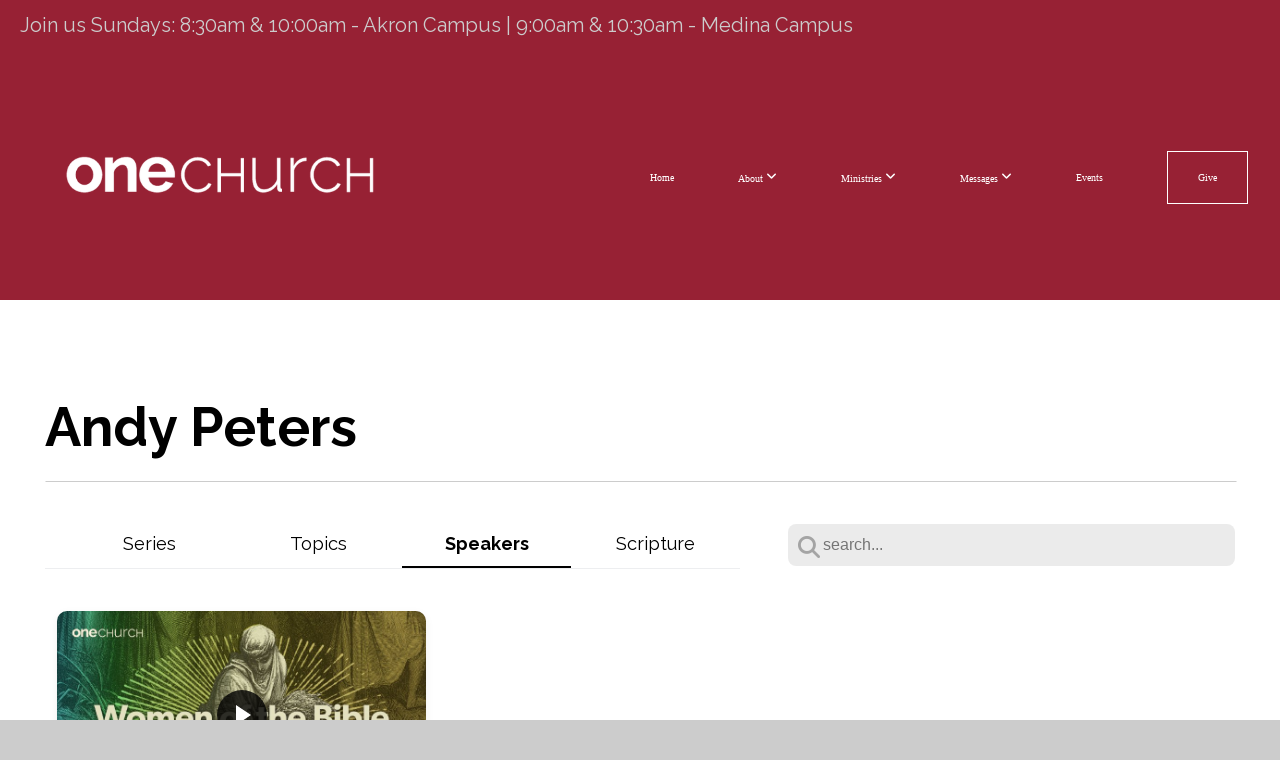

--- FILE ---
content_type: text/css
request_url: https://files.snappages.site/KHKPZS/assets/themes/42637/style1758039326.css
body_size: 1833
content:
.sp-button{font-family:"Raleway",Arial,"Helvetica Neue",Helvetica,sans-serif;font-weight:600;font-style:normal;font-size:1.7em;text-transform:none;letter-spacing:0.05em;border-radius:7px}body{background-color:#CCCCCC;background-repeat:repeat;background-attachment:scroll;background-size:auto;background-position:top center}#sp-wrapper{max-width:100%}#sp-content,#sp-footer{font-family:"Raleway",Arial,"Helvetica Neue",Helvetica,sans-serif;font-weight:400;font-size:2em;line-height:1.5em;letter-spacing:0em}#sp-header{flex-wrap:wrap;box-sizing:border-box;background-color:#972134;background-repeat:repeat-x;background-attachment:scroll;background-size:auto;background-position:bottom center;width:100%;display:flex;flex-direction:row;align-items:center;padding:0px;min-height:300px;padding-top:55px}#sp-header-wrapper{position:fixed;margin-top:0px;margin-left:0px;display:flex;flex-direction:column}#sp-header::before{content:'';order:1;flex-grow:1}#sp-logo{padding:55px;white-space:nowrap;order:0;color:#ffffff;font-family:"Crete Round",Arial,"Helvetica Neue",Helvetica,sans-serif;font-weight:400;font-style:normal;font-size:3.6em;line-height:1em;text-transform:uppercase;letter-spacing:0.25em;background-color:transparent}#sp-logo::before{display:inline-block;height:1em;content:''}#sp-bar{font-family:"Raleway",Arial,"Helvetica Neue",Helvetica,sans-serif;font-weight:400;font-size:2em;line-height:1.5em;letter-spacing:0em;background-color:#972134;color:#CCC !important;width:100%;box-sizing:border-box;position:absolute;display:flex;flex-direction:row;align-items:center;padding:10px 20px;min-height:50px;z-index:1201;left:0px;top:0px}.sp-view-desktop #sp-bar-text{flex-grow:1}#sp-bar-social{font-size:18px;flex-grow:1;text-align:right}#sp-nav{padding:20px;box-sizing:border-box;order:2;color:#ffffff;background-color:transparent}#sp-nav-links a:not(.sp-sub-nav a){font-family:"Raleway",Arial,"Helvetica Neue",Helvetica,sans-serif;font-weight:700;font-style:normal;font-size:1.8em;text-transform:none;letter-spacing:-0.01em}#sp-nav-links>ul>li>a:link,#sp-nav-links>ul>li>a:visited{color:#ffffff;padding:20px 30px}#sp-nav-links>ul>li.selected>a:link,#sp-nav-links>ul>li.selected>a:visited{color:#ecf0f1}#sp-nav-links>ul>li:first-of-type>a{border:none}#sp-nav-links>ul>li:last-of-type>a{margin-left:30px;border:1px solid;margin-right:10px}#sp-nav-links>ul>li>a:hover{color:#7f8c8d}#sp-nav-button{color:#ffffff;order:1;box-shadow:0 0 0 10px transparent,inset 0 0 0 100px transparent}#sp-nav-links>ul>li>ul>li>a:hover{color:#FFF;background:#7f8c8d}.sp-sub-nav{font-family:"Raleway",Arial,"Helvetica Neue",Helvetica,sans-serif;font-weight:400;font-size:2em;line-height:1.5em;letter-spacing:0em}#sp-header.sticky.fixed{position:fixed !important;top:0px;right:0px;left:0px;padding:0px !important;min-height:0px;z-index:9999;box-shadow:0 0 15px rgba(0,0,0,0.5);-webkit-animation:sticky .3s;-moz-animation:sticky .3s;-ms-animation:sticky .3s;animation:sticky .3s}#sp-header.sticky.fixed #sp-bar,#sp-header.sticky.fixed #sp-logo{display:none}@keyframes sticky{from{opacity:0;top:-25px}to{opacity:1;top:0px}}@-moz-keyframes sticky{from{opacity:0;top:-25px}to{opacity:1;top:0px}}@-webkit-keyframes sticky{from{opacity:0;top:-25px}to{opacity:1;top:0px}}@-ms-keyframes sticky{from{opacity:0;top:-25px}to{opacity:1;top:0px}}body.sp-view-mobile #sp-bar{order:0;bottom:auto;top:0px;margin-top:0px;position:absolute;display:flex;flex-direction:row;align-items:center;border-top:none}body:not(.sp-view-desktop) #sp-header{padding-top:55px;padding-bottom:0px}.sp-view-mobile #sp-bar-text{display:none}.sp-view-mobile #sp-bar-social{text-align:center}body:not(.sp-view-desktop) #sp-header::before{content:'';flex-grow:1;order:1}.sp-view-mobile #sp-logo{font-size:2.7em}.sp-mobile-nav>ul>li,.sp-mobile-nav>.sp-sub-nav>li{font-family:"Raleway",Arial,"Helvetica Neue",Helvetica,sans-serif;font-weight:700;font-style:normal;font-size:1.8em;text-transform:none;letter-spacing:-0.01em}#sp-footer-brand{display:none}.sp-divider-block .sp-divider-holder{border-style:solid;border-width:1px;display:inline-block;width:100%;vertical-align:middle}.sp-section[data-dividers="true"] .sp-section-content>.sp-grid>.sp-row>.sp-col::before{border-style:solid;border-width:1px}.sp-icon-holder{color:#972134}.sp-image-title{font-family:"Raleway",Arial,"Helvetica Neue",Helvetica,sans-serif;font-weight:400;text-transform:none;letter-spacing:-0.01em;text-shadow:0px 1px 2px rgba(0,0,0,0.8)}h1{font-family:"Raleway",Arial,"Helvetica Neue",Helvetica,sans-serif;font-weight:700;font-style:normal;font-size:5.4em;line-height:1.2em;text-transform:none;letter-spacing:0em}h2{font-family:"Raleway",Arial,"Helvetica Neue",Helvetica,sans-serif;font-weight:700;font-style:normal;font-size:3.2em;line-height:1.3em;text-transform:none;letter-spacing:-0.01em}h3{font-family:"Raleway",Arial,"Helvetica Neue",Helvetica,sans-serif;font-weight:400;font-style:normal;font-size:2em;line-height:1.2em;text-transform:none;letter-spacing:0.08em}#sp-content .sp-blog-post .h1,#sp-content .sp-blog-post .h2,#sp-content .sp-blog-post .h3{font-family:"Raleway",Arial,"Helvetica Neue",Helvetica,sans-serif;font-weight:400;font-size:2em;line-height:1.5em;letter-spacing:0em}#sp-content .sp-blog-post h1{font-family:"Raleway",Arial,"Helvetica Neue",Helvetica,sans-serif;font-weight:400;font-size:2em;line-height:1.5em;letter-spacing:0em;font-size:170%;line-height:1em}#sp-content .sp-blog-post h2{font-family:"Raleway",Arial,"Helvetica Neue",Helvetica,sans-serif;font-weight:400;font-size:2em;line-height:1.5em;letter-spacing:0em;font-size:140%;line-height:1em}#sp-content .sp-blog-post h3{font-family:"Raleway",Arial,"Helvetica Neue",Helvetica,sans-serif;font-weight:400;font-size:2em;line-height:1.5em;letter-spacing:0em;font-size:102%;line-height:1em}#sp-content .sp-blog-post:not(.sp-edit-page) .sp-heading-block:first-of-type h1{font-family:"Raleway",Arial,"Helvetica Neue",Helvetica,sans-serif;font-weight:700;font-style:normal;font-size:3.2em;line-height:1.3em;text-transform:none;letter-spacing:-0.01em}#sp-content .sp-blog-post:not(.sp-edit-page) .sp-heading-block:first-of-type .h1{font-size:10px}#sp-content{color:#000000;background-color:#FFFFFF}.sp-scheme-0{color:#000000;background-color:#FFFFFF}.sp-scheme-0 a:not(.sp-button):link,.sp-scheme-0 a:not(.sp-button):visited{color:#972134}.sp-scheme-0 a:not(.sp-button):hover{color:#ffffff}.sp-scheme-0 .sp-button{color:#ffffff;background-color:#972134}.sp-scheme-0 .sp-divider-block .sp-divider-holder{border-color:transparent;border-bottom-color:#CCCCCC}.sp-scheme-0 .sp-divider-border{border-color:transparent;border-bottom-color:#CCCCCC}.sp-section.sp-scheme-0[data-dividers="true"] .sp-section-content>.sp-grid>.sp-row>.sp-col{border-color:transparent;border-left-color:#CCCCCC}.sp-scheme-0 .sp-background-match-text{background-color:#000000}.sp-scheme-0 .sp-border-match-text{border-color:#000000}.sp-scheme-0 .sp-shadow-match-text{box-shadow-color:#000000}.sp-scheme-1{color:#FFFFFF;background-color:transparent}.sp-scheme-1 a:not(.sp-button):link,.sp-scheme-1 a:not(.sp-button):visited{color:#972134}.sp-scheme-1 a:not(.sp-button):hover{color:#972134}.sp-scheme-1 .sp-button{color:#FFFFFF;background-color:#972134}.sp-scheme-1 .sp-divider-block .sp-divider-holder{border-color:transparent;border-bottom-color:#ffffff}.sp-scheme-1 .sp-divider-border{border-color:transparent;border-bottom-color:#ffffff}.sp-section.sp-scheme-1[data-dividers="true"] .sp-section-content>.sp-grid>.sp-row>.sp-col{border-color:transparent;border-left-color:#ffffff}.sp-scheme-1 .sp-background-match-text{background-color:#FFFFFF}.sp-scheme-1 .sp-border-match-text{border-color:#FFFFFF}.sp-scheme-1 .sp-shadow-match-text{box-shadow-color:#FFFFFF}.sp-scheme-2{color:#ffffff;background-color:#586770}.sp-scheme-2 a:not(.sp-button):link,.sp-scheme-2 a:not(.sp-button):visited{color:#ffffff}.sp-scheme-2 a:not(.sp-button):hover{color:#95a5a6}.sp-scheme-2 .sp-button{color:#FFFFFF;background-color:#972134}.sp-scheme-2 .sp-divider-block .sp-divider-holder{border-color:transparent;border-bottom-color:#CCCCCC}.sp-scheme-2 .sp-divider-border{border-color:transparent;border-bottom-color:#CCCCCC}.sp-section.sp-scheme-2[data-dividers="true"] .sp-section-content>.sp-grid>.sp-row>.sp-col{border-color:transparent;border-left-color:#CCCCCC}.sp-scheme-2 .sp-background-match-text{background-color:#ffffff}.sp-scheme-2 .sp-border-match-text{border-color:#ffffff}.sp-scheme-2 .sp-shadow-match-text{box-shadow-color:#ffffff}.sp-scheme-3{color:#FFFFFF;background-color:#972134}.sp-scheme-3 a:not(.sp-button):link,.sp-scheme-3 a:not(.sp-button):visited{color:#972134}.sp-scheme-3 a:not(.sp-button):hover{color:#972134}.sp-scheme-3 .sp-button{color:#FFFFFF;background-color:#4c5758}.sp-scheme-3 .sp-divider-block .sp-divider-holder{border-color:transparent;border-bottom-color:rgba(255,255,255,0.2)}.sp-scheme-3 .sp-divider-border{border-color:transparent;border-bottom-color:rgba(255,255,255,0.2)}.sp-section.sp-scheme-3[data-dividers="true"] .sp-section-content>.sp-grid>.sp-row>.sp-col{border-color:transparent;border-left-color:rgba(255,255,255,0.2)}.sp-scheme-3 .sp-icon-holder{color:#972134}.sp-scheme-3 .sp-background-match-text{background-color:#FFFFFF}.sp-scheme-3 .sp-border-match-text{border-color:#FFFFFF}.sp-scheme-3 .sp-shadow-match-text{box-shadow-color:#FFFFFF}.sp-scheme-4{color:#ffffff;background-color:#7f8c8d}.sp-scheme-4 a:not(.sp-button):link,.sp-scheme-4 a:not(.sp-button):visited{color:#972134}.sp-scheme-4 a:not(.sp-button):hover{color:#000000}.sp-scheme-4 .sp-button{color:#000000;background-color:#000000}.sp-scheme-4 .sp-divider-block .sp-divider-holder{border-color:transparent;border-bottom-color:#CCCCCC}.sp-scheme-4 .sp-divider-border{border-color:transparent;border-bottom-color:#CCCCCC}.sp-section.sp-scheme-4[data-dividers="true"] .sp-section-content>.sp-grid>.sp-row>.sp-col{border-color:transparent;border-left-color:#CCCCCC}.sp-scheme-4 .sp-icon-holder{color:#972134}.sp-scheme-4 .sp-background-match-text{background-color:#ffffff}.sp-scheme-4 .sp-border-match-text{border-color:#ffffff}.sp-scheme-4 .sp-shadow-match-text{box-shadow-color:#ffffff}.sp-scheme-5{color:#972134;background-color:transparent}.sp-scheme-5 a:not(.sp-button):link,.sp-scheme-5 a:not(.sp-button):visited{color:#ffffff}.sp-scheme-5 a:not(.sp-button):hover{color:#000000}.sp-scheme-5 .sp-button{color:#000000;background-color:#000000}.sp-scheme-5 .sp-divider-block .sp-divider-holder{border-color:transparent;border-bottom-color:#CCCCCC}.sp-scheme-5 .sp-divider-border{border-color:transparent;border-bottom-color:#CCCCCC}.sp-section.sp-scheme-5[data-dividers="true"] .sp-section-content>.sp-grid>.sp-row>.sp-col{border-color:transparent;border-left-color:#CCCCCC}.sp-scheme-5 .sp-icon-holder{color:#972134}.sp-scheme-5 .sp-background-match-text{background-color:#972134}.sp-scheme-5 .sp-border-match-text{border-color:#972134}.sp-scheme-5 .sp-shadow-match-text{box-shadow-color:#972134}.sp-scheme-6{color:#972134;background-color:#e7f3f3}.sp-scheme-6 a:not(.sp-button):link,.sp-scheme-6 a:not(.sp-button):visited{color:#972134}.sp-scheme-6 a:not(.sp-button):hover{color:#000000}.sp-scheme-6 .sp-button{color:#000000;background-color:#000000}.sp-scheme-6 .sp-divider-block .sp-divider-holder{border-color:transparent;border-bottom-color:#7f8c8d}.sp-scheme-6 .sp-divider-border{border-color:transparent;border-bottom-color:#7f8c8d}.sp-section.sp-scheme-6[data-dividers="true"] .sp-section-content>.sp-grid>.sp-row>.sp-col{border-color:transparent;border-left-color:#7f8c8d}.sp-scheme-6 .sp-icon-holder{color:#972134}.sp-scheme-6 .sp-background-match-text{background-color:#972134}.sp-scheme-6 .sp-border-match-text{border-color:#972134}.sp-scheme-6 .sp-shadow-match-text{box-shadow-color:#972134}.sp-scheme-7{color:#ffffff;background-color:#1a6393}.sp-scheme-7 a:not(.sp-button):link,.sp-scheme-7 a:not(.sp-button):visited{color:#972134}.sp-scheme-7 a:not(.sp-button):hover{color:#000000}.sp-scheme-7 .sp-button{color:#ffffff;background-color:#972134}.sp-scheme-7 .sp-divider-block .sp-divider-holder{border-color:transparent;border-bottom-color:#ffffff}.sp-scheme-7 .sp-divider-border{border-color:transparent;border-bottom-color:#ffffff}.sp-section.sp-scheme-7[data-dividers="true"] .sp-section-content>.sp-grid>.sp-row>.sp-col{border-color:transparent;border-left-color:#ffffff}.sp-scheme-7 .sp-icon-holder{color:#972134}.sp-scheme-7 .sp-background-match-text{background-color:#ffffff}.sp-scheme-7 .sp-border-match-text{border-color:#ffffff}.sp-scheme-7 .sp-shadow-match-text{box-shadow-color:#ffffff}.sp-scheme-8{color:#ffffff;background-color:#FFFFFF}.sp-scheme-8 a:not(.sp-button):link,.sp-scheme-8 a:not(.sp-button):visited{color:#bdc3c7}.sp-scheme-8 a:not(.sp-button):hover{color:#95a5a6}.sp-scheme-8 .sp-button{color:#ffffff;background-color:#972134}.sp-scheme-8 .sp-divider-block .sp-divider-holder{border-color:transparent;border-bottom-color:#ffffff}.sp-scheme-8 .sp-divider-border{border-color:transparent;border-bottom-color:#ffffff}.sp-section.sp-scheme-8[data-dividers="true"] .sp-section-content>.sp-grid>.sp-row>.sp-col{border-color:transparent;border-left-color:#ffffff}.sp-scheme-8 .sp-icon-holder{color:#972134}.sp-scheme-8 .sp-background-match-text{background-color:#ffffff}.sp-scheme-8 .sp-border-match-text{border-color:#ffffff}.sp-scheme-8 .sp-shadow-match-text{box-shadow-color:#ffffff}